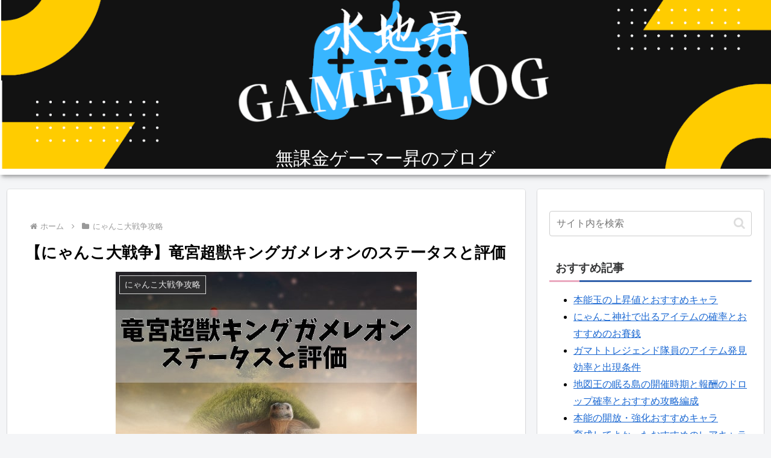

--- FILE ---
content_type: text/html; charset=utf-8
request_url: https://www.google.com/recaptcha/api2/aframe
body_size: 268
content:
<!DOCTYPE HTML><html><head><meta http-equiv="content-type" content="text/html; charset=UTF-8"></head><body><script nonce="X2NOmFJa8XsTe46VF01CaQ">/** Anti-fraud and anti-abuse applications only. See google.com/recaptcha */ try{var clients={'sodar':'https://pagead2.googlesyndication.com/pagead/sodar?'};window.addEventListener("message",function(a){try{if(a.source===window.parent){var b=JSON.parse(a.data);var c=clients[b['id']];if(c){var d=document.createElement('img');d.src=c+b['params']+'&rc='+(localStorage.getItem("rc::a")?sessionStorage.getItem("rc::b"):"");window.document.body.appendChild(d);sessionStorage.setItem("rc::e",parseInt(sessionStorage.getItem("rc::e")||0)+1);localStorage.setItem("rc::h",'1769878465432');}}}catch(b){}});window.parent.postMessage("_grecaptcha_ready", "*");}catch(b){}</script></body></html>